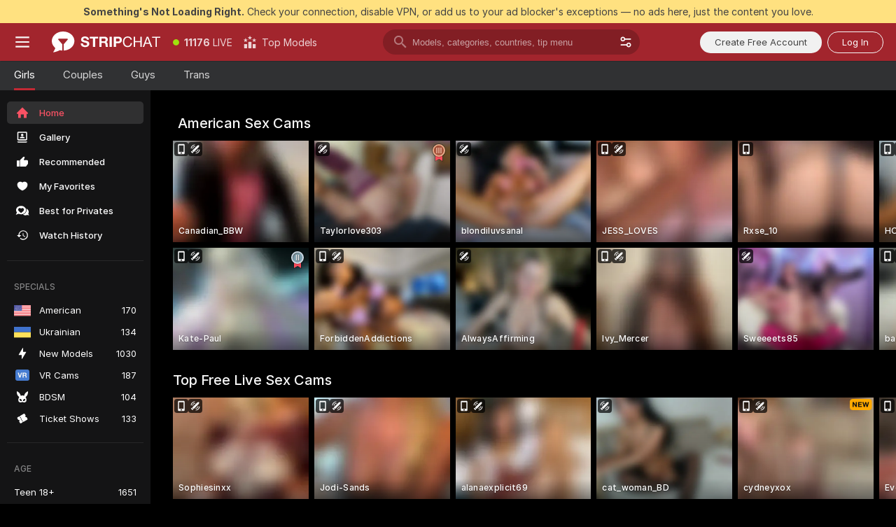

--- FILE ---
content_type: image/svg+xml
request_url: https://assets.striiiipst.com/assets/common/components/ui/CountryFlag/images/ve.svg
body_size: -51
content:
<svg width="512" height="336" xmlns="http://www.w3.org/2000/svg"><g fill="none"><path d="M512 112H0V9a9 9 0 019-9h494a9 9 0 019 9v103z" fill="#FFE15A"/><path d="M503 336H9a9 9 0 01-9-9V224h512v103a9 9 0 01-9 9z" fill="#FF4B55"/><path fill="#41479B" d="M0 112h512v112H0z"/><path d="M178 189l2 7h7c1 0 2 1 1 2l-6 4 2 7c1 1 0 1-1 1l-6-4-5 4-2-1 2-7-5-4v-2h7l2-7h2zm14-21l-1 7 6 4-1 1-7 1-1 7-2 1-3-7-7 1v-1l5-5-3-7c-1-1 0-1 1-1l6 3 5-4h2zm17-18l-3 6 4 5v2l-7-1-4 6-1-1-1-7-7-1-1-2 7-3-1-7h1l5 5 7-3 1 1zm21-12l-5 5 3 7-1 1-7-3-4 5c-1 1-2 0-2-1l1-7-6-3v-2l7-1 1-7h2l3 6 7-1 1 1zm23-5l-6 4 2 7h-2l-5-4-6 3c-1 1-2 0-1-1l2-6-5-5 1-2 7 1 3-6h1l2 7h7v2zm81 56l-2 7h-7c-1 0-2 1-1 2l6 4-2 7c-1 1 0 1 1 1l6-4 5 4 2-1-2-7 5-4v-2h-7l-2-7h-2zm-14-21l1 7-6 4 1 1 7 1 1 7 2 1 3-7 7 1v-1l-5-5 3-7c1-1 0-1-1-1l-6 3-5-4h-2zm-17-18l3 6-4 5v2l7-1 4 6 1-1 1-7 7-1 1-2-7-3 1-7h-1l-5 5-7-3-1 1zm-21-12l5 5-3 7 1 1 7-3 4 5c1 1 2 0 2-1l-1-7 6-3v-2l-7-1-1-7h-2l-3 6-7-1-1 1zm-23-5l6 4-2 7h2l5-4 6 3c1 1 2 0 1-1l-2-6 5-5-1-2-7 1-3-6h-1l-2 7h-7v2z" fill="#F5F5F5"/></g></svg>

--- FILE ---
content_type: image/svg+xml
request_url: https://assets.striiiipst.com/assets/common/components/ui/CountryFlag/images/hr.svg
body_size: 294
content:
<svg width="512" height="336" xmlns="http://www.w3.org/2000/svg"><g fill="none"><path d="M0 224h512v103a9 9 0 01-9 9H9a9 9 0 01-9-9V224z" fill="#41479B"/><path d="M9 0h494a9 9 0 019 9v103H0V9a9 9 0 019-9z" fill="#FF4B55"/><path fill="#F5F5F5" d="M0 112h512v112H0z"/><path d="M194 115h25v28h-25zm50 0h24v28h-24zm-25 28h25v29h-25zm74-28h25v28h-25zm-25 28h25v29h-25z" fill="#FF4B55"/><path d="M219 115h25v28h-25zm49 0h25v28h-25zm-74 28h25v29h-25zm50 0h24v29h-24zm49 0h25v29h-25z" fill="#F5F5F5"/><path d="M244 172h24v28h-24zm-25 28h25v28h-25zm49 0h25v28h-25z" fill="#FF4B55"/><path d="M219 172h25v28h-25zm49 0h25v28h-25zm-24 28h24v28h-24z" fill="#F5F5F5"/><g fill="#FF4B55"><path d="M318 115v79a62 62 0 01-124 0v-79h124zm4-4H190v83a66 66 0 00132 0v-83z"/><path d="M219 200v-28h-25v28h25z"/></g><path d="M318 200h-25v28h15a61 61 0 0010-28zm-114 28h15v-28h-25a61 61 0 0010 28z" fill="#F5F5F5"/><path d="M293 200h25v-28h-25v28zm-74 44v-16h-15c4 6 9 11 15 16zm89-16h-15v16c6-5 11-10 15-16z" fill="#FF4B55"/><path d="M219 244c7 5 15 9 25 11v-27h-25v16zm49 11c10-2 18-6 25-11v-16h-25v27z" fill="#F5F5F5"/><path d="M268 228h-24v27a62 62 0 0012 1l12-1v-27z" fill="#FF4B55"/><path d="M211 68a181 181 0 00-16-1 190 190 0 00-13 11l12 28a161 161 0 0124-8l-7-30zm60-4a185 185 0 00-15-7 185 185 0 00-15 7l2 30a161 161 0 0126 0l2-30zm59 14a191 191 0 00-13-11l-16 1-7 30a162 162 0 0124 8l12-28z" fill="#4173CD"/><path d="M241 64a183 183 0 00-16-5 187 187 0 00-14 9l7 30a161 161 0 0125-4l-2-30zm60 4a187 187 0 00-14-9 184 184 0 00-16 5l-2 30a161 161 0 0125 4l7-30z" fill="#41479B"/><path d="M242 76a180 180 0 00-28 4l-1-6a186 186 0 0128-4l1 6zm1 12a168 168 0 00-26 4l-1-6a174 174 0 0126-4l1 6z" fill="#FF4B55"/><path d="M285 90a168 168 0 00-6-1c-4 0-6-3-6-7 0-3 4-5 8-5l6 1c4 1 7 4 6 8-1 3-4 5-8 4z" fill="#FFE15A"/><path d="M320 100a168 168 0 00-25-8l1-6a174 174 0 0127 9l-3 5z" fill="#FF4B55"/><path d="M318 82c-1 2-4 4-7 3-2-1-4-4-3-6 0-3 3-4 6-3s5 4 4 6zm-114-3c1 2-1 5-3 6-3 1-6-1-7-3s1-5 4-6 6 0 6 3zm51-4c0 2-2 3-5 3-2 0-4-1-4-3s2-4 4-4c3 0 5 2 5 4zm11 0c0 2-2 3-4 3-3 0-5-1-5-3s2-4 5-4c2 0 4 2 4 4zm-6 9c0 2-2 4-4 4s-4-2-4-4 2-4 4-4 4 2 4 4z" fill="#FFE15A"/></g></svg>